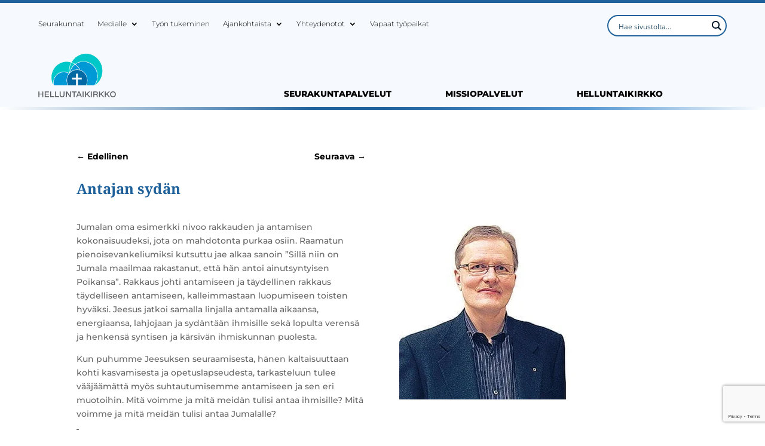

--- FILE ---
content_type: text/html; charset=utf-8
request_url: https://www.google.com/recaptcha/api2/anchor?ar=1&k=6LcchmopAAAAAJjoxrAFJOrgNHVuD-jKMf40FQWA&co=aHR0cHM6Ly9oZWxsdW50YWlraXJra28uZmk6NDQz&hl=en&v=PoyoqOPhxBO7pBk68S4YbpHZ&size=invisible&anchor-ms=20000&execute-ms=30000&cb=xbnt2bg1ijii
body_size: 48660
content:
<!DOCTYPE HTML><html dir="ltr" lang="en"><head><meta http-equiv="Content-Type" content="text/html; charset=UTF-8">
<meta http-equiv="X-UA-Compatible" content="IE=edge">
<title>reCAPTCHA</title>
<style type="text/css">
/* cyrillic-ext */
@font-face {
  font-family: 'Roboto';
  font-style: normal;
  font-weight: 400;
  font-stretch: 100%;
  src: url(//fonts.gstatic.com/s/roboto/v48/KFO7CnqEu92Fr1ME7kSn66aGLdTylUAMa3GUBHMdazTgWw.woff2) format('woff2');
  unicode-range: U+0460-052F, U+1C80-1C8A, U+20B4, U+2DE0-2DFF, U+A640-A69F, U+FE2E-FE2F;
}
/* cyrillic */
@font-face {
  font-family: 'Roboto';
  font-style: normal;
  font-weight: 400;
  font-stretch: 100%;
  src: url(//fonts.gstatic.com/s/roboto/v48/KFO7CnqEu92Fr1ME7kSn66aGLdTylUAMa3iUBHMdazTgWw.woff2) format('woff2');
  unicode-range: U+0301, U+0400-045F, U+0490-0491, U+04B0-04B1, U+2116;
}
/* greek-ext */
@font-face {
  font-family: 'Roboto';
  font-style: normal;
  font-weight: 400;
  font-stretch: 100%;
  src: url(//fonts.gstatic.com/s/roboto/v48/KFO7CnqEu92Fr1ME7kSn66aGLdTylUAMa3CUBHMdazTgWw.woff2) format('woff2');
  unicode-range: U+1F00-1FFF;
}
/* greek */
@font-face {
  font-family: 'Roboto';
  font-style: normal;
  font-weight: 400;
  font-stretch: 100%;
  src: url(//fonts.gstatic.com/s/roboto/v48/KFO7CnqEu92Fr1ME7kSn66aGLdTylUAMa3-UBHMdazTgWw.woff2) format('woff2');
  unicode-range: U+0370-0377, U+037A-037F, U+0384-038A, U+038C, U+038E-03A1, U+03A3-03FF;
}
/* math */
@font-face {
  font-family: 'Roboto';
  font-style: normal;
  font-weight: 400;
  font-stretch: 100%;
  src: url(//fonts.gstatic.com/s/roboto/v48/KFO7CnqEu92Fr1ME7kSn66aGLdTylUAMawCUBHMdazTgWw.woff2) format('woff2');
  unicode-range: U+0302-0303, U+0305, U+0307-0308, U+0310, U+0312, U+0315, U+031A, U+0326-0327, U+032C, U+032F-0330, U+0332-0333, U+0338, U+033A, U+0346, U+034D, U+0391-03A1, U+03A3-03A9, U+03B1-03C9, U+03D1, U+03D5-03D6, U+03F0-03F1, U+03F4-03F5, U+2016-2017, U+2034-2038, U+203C, U+2040, U+2043, U+2047, U+2050, U+2057, U+205F, U+2070-2071, U+2074-208E, U+2090-209C, U+20D0-20DC, U+20E1, U+20E5-20EF, U+2100-2112, U+2114-2115, U+2117-2121, U+2123-214F, U+2190, U+2192, U+2194-21AE, U+21B0-21E5, U+21F1-21F2, U+21F4-2211, U+2213-2214, U+2216-22FF, U+2308-230B, U+2310, U+2319, U+231C-2321, U+2336-237A, U+237C, U+2395, U+239B-23B7, U+23D0, U+23DC-23E1, U+2474-2475, U+25AF, U+25B3, U+25B7, U+25BD, U+25C1, U+25CA, U+25CC, U+25FB, U+266D-266F, U+27C0-27FF, U+2900-2AFF, U+2B0E-2B11, U+2B30-2B4C, U+2BFE, U+3030, U+FF5B, U+FF5D, U+1D400-1D7FF, U+1EE00-1EEFF;
}
/* symbols */
@font-face {
  font-family: 'Roboto';
  font-style: normal;
  font-weight: 400;
  font-stretch: 100%;
  src: url(//fonts.gstatic.com/s/roboto/v48/KFO7CnqEu92Fr1ME7kSn66aGLdTylUAMaxKUBHMdazTgWw.woff2) format('woff2');
  unicode-range: U+0001-000C, U+000E-001F, U+007F-009F, U+20DD-20E0, U+20E2-20E4, U+2150-218F, U+2190, U+2192, U+2194-2199, U+21AF, U+21E6-21F0, U+21F3, U+2218-2219, U+2299, U+22C4-22C6, U+2300-243F, U+2440-244A, U+2460-24FF, U+25A0-27BF, U+2800-28FF, U+2921-2922, U+2981, U+29BF, U+29EB, U+2B00-2BFF, U+4DC0-4DFF, U+FFF9-FFFB, U+10140-1018E, U+10190-1019C, U+101A0, U+101D0-101FD, U+102E0-102FB, U+10E60-10E7E, U+1D2C0-1D2D3, U+1D2E0-1D37F, U+1F000-1F0FF, U+1F100-1F1AD, U+1F1E6-1F1FF, U+1F30D-1F30F, U+1F315, U+1F31C, U+1F31E, U+1F320-1F32C, U+1F336, U+1F378, U+1F37D, U+1F382, U+1F393-1F39F, U+1F3A7-1F3A8, U+1F3AC-1F3AF, U+1F3C2, U+1F3C4-1F3C6, U+1F3CA-1F3CE, U+1F3D4-1F3E0, U+1F3ED, U+1F3F1-1F3F3, U+1F3F5-1F3F7, U+1F408, U+1F415, U+1F41F, U+1F426, U+1F43F, U+1F441-1F442, U+1F444, U+1F446-1F449, U+1F44C-1F44E, U+1F453, U+1F46A, U+1F47D, U+1F4A3, U+1F4B0, U+1F4B3, U+1F4B9, U+1F4BB, U+1F4BF, U+1F4C8-1F4CB, U+1F4D6, U+1F4DA, U+1F4DF, U+1F4E3-1F4E6, U+1F4EA-1F4ED, U+1F4F7, U+1F4F9-1F4FB, U+1F4FD-1F4FE, U+1F503, U+1F507-1F50B, U+1F50D, U+1F512-1F513, U+1F53E-1F54A, U+1F54F-1F5FA, U+1F610, U+1F650-1F67F, U+1F687, U+1F68D, U+1F691, U+1F694, U+1F698, U+1F6AD, U+1F6B2, U+1F6B9-1F6BA, U+1F6BC, U+1F6C6-1F6CF, U+1F6D3-1F6D7, U+1F6E0-1F6EA, U+1F6F0-1F6F3, U+1F6F7-1F6FC, U+1F700-1F7FF, U+1F800-1F80B, U+1F810-1F847, U+1F850-1F859, U+1F860-1F887, U+1F890-1F8AD, U+1F8B0-1F8BB, U+1F8C0-1F8C1, U+1F900-1F90B, U+1F93B, U+1F946, U+1F984, U+1F996, U+1F9E9, U+1FA00-1FA6F, U+1FA70-1FA7C, U+1FA80-1FA89, U+1FA8F-1FAC6, U+1FACE-1FADC, U+1FADF-1FAE9, U+1FAF0-1FAF8, U+1FB00-1FBFF;
}
/* vietnamese */
@font-face {
  font-family: 'Roboto';
  font-style: normal;
  font-weight: 400;
  font-stretch: 100%;
  src: url(//fonts.gstatic.com/s/roboto/v48/KFO7CnqEu92Fr1ME7kSn66aGLdTylUAMa3OUBHMdazTgWw.woff2) format('woff2');
  unicode-range: U+0102-0103, U+0110-0111, U+0128-0129, U+0168-0169, U+01A0-01A1, U+01AF-01B0, U+0300-0301, U+0303-0304, U+0308-0309, U+0323, U+0329, U+1EA0-1EF9, U+20AB;
}
/* latin-ext */
@font-face {
  font-family: 'Roboto';
  font-style: normal;
  font-weight: 400;
  font-stretch: 100%;
  src: url(//fonts.gstatic.com/s/roboto/v48/KFO7CnqEu92Fr1ME7kSn66aGLdTylUAMa3KUBHMdazTgWw.woff2) format('woff2');
  unicode-range: U+0100-02BA, U+02BD-02C5, U+02C7-02CC, U+02CE-02D7, U+02DD-02FF, U+0304, U+0308, U+0329, U+1D00-1DBF, U+1E00-1E9F, U+1EF2-1EFF, U+2020, U+20A0-20AB, U+20AD-20C0, U+2113, U+2C60-2C7F, U+A720-A7FF;
}
/* latin */
@font-face {
  font-family: 'Roboto';
  font-style: normal;
  font-weight: 400;
  font-stretch: 100%;
  src: url(//fonts.gstatic.com/s/roboto/v48/KFO7CnqEu92Fr1ME7kSn66aGLdTylUAMa3yUBHMdazQ.woff2) format('woff2');
  unicode-range: U+0000-00FF, U+0131, U+0152-0153, U+02BB-02BC, U+02C6, U+02DA, U+02DC, U+0304, U+0308, U+0329, U+2000-206F, U+20AC, U+2122, U+2191, U+2193, U+2212, U+2215, U+FEFF, U+FFFD;
}
/* cyrillic-ext */
@font-face {
  font-family: 'Roboto';
  font-style: normal;
  font-weight: 500;
  font-stretch: 100%;
  src: url(//fonts.gstatic.com/s/roboto/v48/KFO7CnqEu92Fr1ME7kSn66aGLdTylUAMa3GUBHMdazTgWw.woff2) format('woff2');
  unicode-range: U+0460-052F, U+1C80-1C8A, U+20B4, U+2DE0-2DFF, U+A640-A69F, U+FE2E-FE2F;
}
/* cyrillic */
@font-face {
  font-family: 'Roboto';
  font-style: normal;
  font-weight: 500;
  font-stretch: 100%;
  src: url(//fonts.gstatic.com/s/roboto/v48/KFO7CnqEu92Fr1ME7kSn66aGLdTylUAMa3iUBHMdazTgWw.woff2) format('woff2');
  unicode-range: U+0301, U+0400-045F, U+0490-0491, U+04B0-04B1, U+2116;
}
/* greek-ext */
@font-face {
  font-family: 'Roboto';
  font-style: normal;
  font-weight: 500;
  font-stretch: 100%;
  src: url(//fonts.gstatic.com/s/roboto/v48/KFO7CnqEu92Fr1ME7kSn66aGLdTylUAMa3CUBHMdazTgWw.woff2) format('woff2');
  unicode-range: U+1F00-1FFF;
}
/* greek */
@font-face {
  font-family: 'Roboto';
  font-style: normal;
  font-weight: 500;
  font-stretch: 100%;
  src: url(//fonts.gstatic.com/s/roboto/v48/KFO7CnqEu92Fr1ME7kSn66aGLdTylUAMa3-UBHMdazTgWw.woff2) format('woff2');
  unicode-range: U+0370-0377, U+037A-037F, U+0384-038A, U+038C, U+038E-03A1, U+03A3-03FF;
}
/* math */
@font-face {
  font-family: 'Roboto';
  font-style: normal;
  font-weight: 500;
  font-stretch: 100%;
  src: url(//fonts.gstatic.com/s/roboto/v48/KFO7CnqEu92Fr1ME7kSn66aGLdTylUAMawCUBHMdazTgWw.woff2) format('woff2');
  unicode-range: U+0302-0303, U+0305, U+0307-0308, U+0310, U+0312, U+0315, U+031A, U+0326-0327, U+032C, U+032F-0330, U+0332-0333, U+0338, U+033A, U+0346, U+034D, U+0391-03A1, U+03A3-03A9, U+03B1-03C9, U+03D1, U+03D5-03D6, U+03F0-03F1, U+03F4-03F5, U+2016-2017, U+2034-2038, U+203C, U+2040, U+2043, U+2047, U+2050, U+2057, U+205F, U+2070-2071, U+2074-208E, U+2090-209C, U+20D0-20DC, U+20E1, U+20E5-20EF, U+2100-2112, U+2114-2115, U+2117-2121, U+2123-214F, U+2190, U+2192, U+2194-21AE, U+21B0-21E5, U+21F1-21F2, U+21F4-2211, U+2213-2214, U+2216-22FF, U+2308-230B, U+2310, U+2319, U+231C-2321, U+2336-237A, U+237C, U+2395, U+239B-23B7, U+23D0, U+23DC-23E1, U+2474-2475, U+25AF, U+25B3, U+25B7, U+25BD, U+25C1, U+25CA, U+25CC, U+25FB, U+266D-266F, U+27C0-27FF, U+2900-2AFF, U+2B0E-2B11, U+2B30-2B4C, U+2BFE, U+3030, U+FF5B, U+FF5D, U+1D400-1D7FF, U+1EE00-1EEFF;
}
/* symbols */
@font-face {
  font-family: 'Roboto';
  font-style: normal;
  font-weight: 500;
  font-stretch: 100%;
  src: url(//fonts.gstatic.com/s/roboto/v48/KFO7CnqEu92Fr1ME7kSn66aGLdTylUAMaxKUBHMdazTgWw.woff2) format('woff2');
  unicode-range: U+0001-000C, U+000E-001F, U+007F-009F, U+20DD-20E0, U+20E2-20E4, U+2150-218F, U+2190, U+2192, U+2194-2199, U+21AF, U+21E6-21F0, U+21F3, U+2218-2219, U+2299, U+22C4-22C6, U+2300-243F, U+2440-244A, U+2460-24FF, U+25A0-27BF, U+2800-28FF, U+2921-2922, U+2981, U+29BF, U+29EB, U+2B00-2BFF, U+4DC0-4DFF, U+FFF9-FFFB, U+10140-1018E, U+10190-1019C, U+101A0, U+101D0-101FD, U+102E0-102FB, U+10E60-10E7E, U+1D2C0-1D2D3, U+1D2E0-1D37F, U+1F000-1F0FF, U+1F100-1F1AD, U+1F1E6-1F1FF, U+1F30D-1F30F, U+1F315, U+1F31C, U+1F31E, U+1F320-1F32C, U+1F336, U+1F378, U+1F37D, U+1F382, U+1F393-1F39F, U+1F3A7-1F3A8, U+1F3AC-1F3AF, U+1F3C2, U+1F3C4-1F3C6, U+1F3CA-1F3CE, U+1F3D4-1F3E0, U+1F3ED, U+1F3F1-1F3F3, U+1F3F5-1F3F7, U+1F408, U+1F415, U+1F41F, U+1F426, U+1F43F, U+1F441-1F442, U+1F444, U+1F446-1F449, U+1F44C-1F44E, U+1F453, U+1F46A, U+1F47D, U+1F4A3, U+1F4B0, U+1F4B3, U+1F4B9, U+1F4BB, U+1F4BF, U+1F4C8-1F4CB, U+1F4D6, U+1F4DA, U+1F4DF, U+1F4E3-1F4E6, U+1F4EA-1F4ED, U+1F4F7, U+1F4F9-1F4FB, U+1F4FD-1F4FE, U+1F503, U+1F507-1F50B, U+1F50D, U+1F512-1F513, U+1F53E-1F54A, U+1F54F-1F5FA, U+1F610, U+1F650-1F67F, U+1F687, U+1F68D, U+1F691, U+1F694, U+1F698, U+1F6AD, U+1F6B2, U+1F6B9-1F6BA, U+1F6BC, U+1F6C6-1F6CF, U+1F6D3-1F6D7, U+1F6E0-1F6EA, U+1F6F0-1F6F3, U+1F6F7-1F6FC, U+1F700-1F7FF, U+1F800-1F80B, U+1F810-1F847, U+1F850-1F859, U+1F860-1F887, U+1F890-1F8AD, U+1F8B0-1F8BB, U+1F8C0-1F8C1, U+1F900-1F90B, U+1F93B, U+1F946, U+1F984, U+1F996, U+1F9E9, U+1FA00-1FA6F, U+1FA70-1FA7C, U+1FA80-1FA89, U+1FA8F-1FAC6, U+1FACE-1FADC, U+1FADF-1FAE9, U+1FAF0-1FAF8, U+1FB00-1FBFF;
}
/* vietnamese */
@font-face {
  font-family: 'Roboto';
  font-style: normal;
  font-weight: 500;
  font-stretch: 100%;
  src: url(//fonts.gstatic.com/s/roboto/v48/KFO7CnqEu92Fr1ME7kSn66aGLdTylUAMa3OUBHMdazTgWw.woff2) format('woff2');
  unicode-range: U+0102-0103, U+0110-0111, U+0128-0129, U+0168-0169, U+01A0-01A1, U+01AF-01B0, U+0300-0301, U+0303-0304, U+0308-0309, U+0323, U+0329, U+1EA0-1EF9, U+20AB;
}
/* latin-ext */
@font-face {
  font-family: 'Roboto';
  font-style: normal;
  font-weight: 500;
  font-stretch: 100%;
  src: url(//fonts.gstatic.com/s/roboto/v48/KFO7CnqEu92Fr1ME7kSn66aGLdTylUAMa3KUBHMdazTgWw.woff2) format('woff2');
  unicode-range: U+0100-02BA, U+02BD-02C5, U+02C7-02CC, U+02CE-02D7, U+02DD-02FF, U+0304, U+0308, U+0329, U+1D00-1DBF, U+1E00-1E9F, U+1EF2-1EFF, U+2020, U+20A0-20AB, U+20AD-20C0, U+2113, U+2C60-2C7F, U+A720-A7FF;
}
/* latin */
@font-face {
  font-family: 'Roboto';
  font-style: normal;
  font-weight: 500;
  font-stretch: 100%;
  src: url(//fonts.gstatic.com/s/roboto/v48/KFO7CnqEu92Fr1ME7kSn66aGLdTylUAMa3yUBHMdazQ.woff2) format('woff2');
  unicode-range: U+0000-00FF, U+0131, U+0152-0153, U+02BB-02BC, U+02C6, U+02DA, U+02DC, U+0304, U+0308, U+0329, U+2000-206F, U+20AC, U+2122, U+2191, U+2193, U+2212, U+2215, U+FEFF, U+FFFD;
}
/* cyrillic-ext */
@font-face {
  font-family: 'Roboto';
  font-style: normal;
  font-weight: 900;
  font-stretch: 100%;
  src: url(//fonts.gstatic.com/s/roboto/v48/KFO7CnqEu92Fr1ME7kSn66aGLdTylUAMa3GUBHMdazTgWw.woff2) format('woff2');
  unicode-range: U+0460-052F, U+1C80-1C8A, U+20B4, U+2DE0-2DFF, U+A640-A69F, U+FE2E-FE2F;
}
/* cyrillic */
@font-face {
  font-family: 'Roboto';
  font-style: normal;
  font-weight: 900;
  font-stretch: 100%;
  src: url(//fonts.gstatic.com/s/roboto/v48/KFO7CnqEu92Fr1ME7kSn66aGLdTylUAMa3iUBHMdazTgWw.woff2) format('woff2');
  unicode-range: U+0301, U+0400-045F, U+0490-0491, U+04B0-04B1, U+2116;
}
/* greek-ext */
@font-face {
  font-family: 'Roboto';
  font-style: normal;
  font-weight: 900;
  font-stretch: 100%;
  src: url(//fonts.gstatic.com/s/roboto/v48/KFO7CnqEu92Fr1ME7kSn66aGLdTylUAMa3CUBHMdazTgWw.woff2) format('woff2');
  unicode-range: U+1F00-1FFF;
}
/* greek */
@font-face {
  font-family: 'Roboto';
  font-style: normal;
  font-weight: 900;
  font-stretch: 100%;
  src: url(//fonts.gstatic.com/s/roboto/v48/KFO7CnqEu92Fr1ME7kSn66aGLdTylUAMa3-UBHMdazTgWw.woff2) format('woff2');
  unicode-range: U+0370-0377, U+037A-037F, U+0384-038A, U+038C, U+038E-03A1, U+03A3-03FF;
}
/* math */
@font-face {
  font-family: 'Roboto';
  font-style: normal;
  font-weight: 900;
  font-stretch: 100%;
  src: url(//fonts.gstatic.com/s/roboto/v48/KFO7CnqEu92Fr1ME7kSn66aGLdTylUAMawCUBHMdazTgWw.woff2) format('woff2');
  unicode-range: U+0302-0303, U+0305, U+0307-0308, U+0310, U+0312, U+0315, U+031A, U+0326-0327, U+032C, U+032F-0330, U+0332-0333, U+0338, U+033A, U+0346, U+034D, U+0391-03A1, U+03A3-03A9, U+03B1-03C9, U+03D1, U+03D5-03D6, U+03F0-03F1, U+03F4-03F5, U+2016-2017, U+2034-2038, U+203C, U+2040, U+2043, U+2047, U+2050, U+2057, U+205F, U+2070-2071, U+2074-208E, U+2090-209C, U+20D0-20DC, U+20E1, U+20E5-20EF, U+2100-2112, U+2114-2115, U+2117-2121, U+2123-214F, U+2190, U+2192, U+2194-21AE, U+21B0-21E5, U+21F1-21F2, U+21F4-2211, U+2213-2214, U+2216-22FF, U+2308-230B, U+2310, U+2319, U+231C-2321, U+2336-237A, U+237C, U+2395, U+239B-23B7, U+23D0, U+23DC-23E1, U+2474-2475, U+25AF, U+25B3, U+25B7, U+25BD, U+25C1, U+25CA, U+25CC, U+25FB, U+266D-266F, U+27C0-27FF, U+2900-2AFF, U+2B0E-2B11, U+2B30-2B4C, U+2BFE, U+3030, U+FF5B, U+FF5D, U+1D400-1D7FF, U+1EE00-1EEFF;
}
/* symbols */
@font-face {
  font-family: 'Roboto';
  font-style: normal;
  font-weight: 900;
  font-stretch: 100%;
  src: url(//fonts.gstatic.com/s/roboto/v48/KFO7CnqEu92Fr1ME7kSn66aGLdTylUAMaxKUBHMdazTgWw.woff2) format('woff2');
  unicode-range: U+0001-000C, U+000E-001F, U+007F-009F, U+20DD-20E0, U+20E2-20E4, U+2150-218F, U+2190, U+2192, U+2194-2199, U+21AF, U+21E6-21F0, U+21F3, U+2218-2219, U+2299, U+22C4-22C6, U+2300-243F, U+2440-244A, U+2460-24FF, U+25A0-27BF, U+2800-28FF, U+2921-2922, U+2981, U+29BF, U+29EB, U+2B00-2BFF, U+4DC0-4DFF, U+FFF9-FFFB, U+10140-1018E, U+10190-1019C, U+101A0, U+101D0-101FD, U+102E0-102FB, U+10E60-10E7E, U+1D2C0-1D2D3, U+1D2E0-1D37F, U+1F000-1F0FF, U+1F100-1F1AD, U+1F1E6-1F1FF, U+1F30D-1F30F, U+1F315, U+1F31C, U+1F31E, U+1F320-1F32C, U+1F336, U+1F378, U+1F37D, U+1F382, U+1F393-1F39F, U+1F3A7-1F3A8, U+1F3AC-1F3AF, U+1F3C2, U+1F3C4-1F3C6, U+1F3CA-1F3CE, U+1F3D4-1F3E0, U+1F3ED, U+1F3F1-1F3F3, U+1F3F5-1F3F7, U+1F408, U+1F415, U+1F41F, U+1F426, U+1F43F, U+1F441-1F442, U+1F444, U+1F446-1F449, U+1F44C-1F44E, U+1F453, U+1F46A, U+1F47D, U+1F4A3, U+1F4B0, U+1F4B3, U+1F4B9, U+1F4BB, U+1F4BF, U+1F4C8-1F4CB, U+1F4D6, U+1F4DA, U+1F4DF, U+1F4E3-1F4E6, U+1F4EA-1F4ED, U+1F4F7, U+1F4F9-1F4FB, U+1F4FD-1F4FE, U+1F503, U+1F507-1F50B, U+1F50D, U+1F512-1F513, U+1F53E-1F54A, U+1F54F-1F5FA, U+1F610, U+1F650-1F67F, U+1F687, U+1F68D, U+1F691, U+1F694, U+1F698, U+1F6AD, U+1F6B2, U+1F6B9-1F6BA, U+1F6BC, U+1F6C6-1F6CF, U+1F6D3-1F6D7, U+1F6E0-1F6EA, U+1F6F0-1F6F3, U+1F6F7-1F6FC, U+1F700-1F7FF, U+1F800-1F80B, U+1F810-1F847, U+1F850-1F859, U+1F860-1F887, U+1F890-1F8AD, U+1F8B0-1F8BB, U+1F8C0-1F8C1, U+1F900-1F90B, U+1F93B, U+1F946, U+1F984, U+1F996, U+1F9E9, U+1FA00-1FA6F, U+1FA70-1FA7C, U+1FA80-1FA89, U+1FA8F-1FAC6, U+1FACE-1FADC, U+1FADF-1FAE9, U+1FAF0-1FAF8, U+1FB00-1FBFF;
}
/* vietnamese */
@font-face {
  font-family: 'Roboto';
  font-style: normal;
  font-weight: 900;
  font-stretch: 100%;
  src: url(//fonts.gstatic.com/s/roboto/v48/KFO7CnqEu92Fr1ME7kSn66aGLdTylUAMa3OUBHMdazTgWw.woff2) format('woff2');
  unicode-range: U+0102-0103, U+0110-0111, U+0128-0129, U+0168-0169, U+01A0-01A1, U+01AF-01B0, U+0300-0301, U+0303-0304, U+0308-0309, U+0323, U+0329, U+1EA0-1EF9, U+20AB;
}
/* latin-ext */
@font-face {
  font-family: 'Roboto';
  font-style: normal;
  font-weight: 900;
  font-stretch: 100%;
  src: url(//fonts.gstatic.com/s/roboto/v48/KFO7CnqEu92Fr1ME7kSn66aGLdTylUAMa3KUBHMdazTgWw.woff2) format('woff2');
  unicode-range: U+0100-02BA, U+02BD-02C5, U+02C7-02CC, U+02CE-02D7, U+02DD-02FF, U+0304, U+0308, U+0329, U+1D00-1DBF, U+1E00-1E9F, U+1EF2-1EFF, U+2020, U+20A0-20AB, U+20AD-20C0, U+2113, U+2C60-2C7F, U+A720-A7FF;
}
/* latin */
@font-face {
  font-family: 'Roboto';
  font-style: normal;
  font-weight: 900;
  font-stretch: 100%;
  src: url(//fonts.gstatic.com/s/roboto/v48/KFO7CnqEu92Fr1ME7kSn66aGLdTylUAMa3yUBHMdazQ.woff2) format('woff2');
  unicode-range: U+0000-00FF, U+0131, U+0152-0153, U+02BB-02BC, U+02C6, U+02DA, U+02DC, U+0304, U+0308, U+0329, U+2000-206F, U+20AC, U+2122, U+2191, U+2193, U+2212, U+2215, U+FEFF, U+FFFD;
}

</style>
<link rel="stylesheet" type="text/css" href="https://www.gstatic.com/recaptcha/releases/PoyoqOPhxBO7pBk68S4YbpHZ/styles__ltr.css">
<script nonce="Hzv0Wc0p5LsdEYnBYcwuZw" type="text/javascript">window['__recaptcha_api'] = 'https://www.google.com/recaptcha/api2/';</script>
<script type="text/javascript" src="https://www.gstatic.com/recaptcha/releases/PoyoqOPhxBO7pBk68S4YbpHZ/recaptcha__en.js" nonce="Hzv0Wc0p5LsdEYnBYcwuZw">
      
    </script></head>
<body><div id="rc-anchor-alert" class="rc-anchor-alert"></div>
<input type="hidden" id="recaptcha-token" value="[base64]">
<script type="text/javascript" nonce="Hzv0Wc0p5LsdEYnBYcwuZw">
      recaptcha.anchor.Main.init("[\x22ainput\x22,[\x22bgdata\x22,\x22\x22,\[base64]/[base64]/UltIKytdPWE6KGE8MjA0OD9SW0grK109YT4+NnwxOTI6KChhJjY0NTEyKT09NTUyOTYmJnErMTxoLmxlbmd0aCYmKGguY2hhckNvZGVBdChxKzEpJjY0NTEyKT09NTYzMjA/[base64]/MjU1OlI/[base64]/[base64]/[base64]/[base64]/[base64]/[base64]/[base64]/[base64]/[base64]/[base64]\x22,\[base64]\\u003d\x22,\x22w4PDiD93w6DCtiLCmS1rfTXCmsOyVEvCqcO5WMOzwqUNwpnCkVhzwoASw7xyw6HCpsOVdX/Ch8KGw6HDhDvDlsOtw4vDgMKkZMKRw7fDkCopOsOsw5ZjFlsPwprDixjDqTcJNFDClBnCj2JAPsO0DQEywrYvw6tdwrzCqwfDmizChcOcaFB0d8O/[base64]/[base64]/QSjCq8K3w4AkaWRXE8Kyw4jCpykfIiZYGcK6w7rCucO2wqfDpcKEFsOyw6/DrcKLWF/ClsOBw6rCpsKowpBeWsOGwoTCjknDsSPClMOWw4HDgXvDi1gsCX8Ew7EUIsOWOsKIw7Bpw7g7wrzDrsOEw6wSw6/DjEwhw6QLTMKOCyvDgh9aw7hSwo9lVxfDnBomwqArRMOQwoU4FMOBwq80w4VLYsK9ZW4UB8K1BMKoS0Yww6BBZ2XDk8ObG8Kvw6vCnSjDom3CgsOUw4rDiHludsOow4fCqsOTY8OHwq1jwo/DksOXWsKce8ORw7LDm8OJOFIRwqwcO8KtE8Oww6nDlMKEFCZ5acKKccO8w6giwqrDrMObNMK8esKkBnXDnsKVwohKYsKKPSRtI8OWw7lYwqEIacOtAcOuwphTwpUiw4TDnMOXYTbDgsOQwo0PJzHDjsOiAsOAQU/Cp3HClsOnYUM9HMKoPsKmHDoTVsOLAcOBVcKoJ8OQIRYXNkUxSsOYKxgfbxLDo0ZMw61EWQ9BXcO9eWPCo1ttw65rw7RSXGpnw7HCjsKwbmJ2wolcw6pFw5LDqTLDo0vDuMKlUhrCl23Ct8OiL8KCw7YWcMKXEwPDlMK6w5/DgkvDvmvDt2ocwrTCi0vDisOZf8ObYwN/EX3CtMKTwqpBw4s7w7pgw6nDlcKWWsKtdsKqwodRUSV2bsOSFFonwqsoMG1Wwqs/wpZkcxcQMwx7wqrDuzfCmnzDlMKZw7Yxw7HCryjDssKyYFPDg2xpwqfCriFtSgjDhkhaw77DkEAUwrHCl8OJw5bDs1zCqRnCvnpieAEsw7nCgwAxwrjCgMOZwobDvncxwqIaJjPCoRZuwprDj8OLACHCocOeO0nDhQPDq8O4w57ClcKGwpfDlcOYfX/CgMKAEggUPsKAw7fDuRU6e1g1NMKVH8KyRm7Ci3nDosOzOTzDnsKUBcOOTcK+w61JLsODSsO7RCF+HcKGwr9KahrDmMKjb8OyLMONZV/Dr8KHw7HCh8OmHkHDtyMQw4ACw6zDnMOawrlnw6JDw6HCg8OGwpQHw4p4w4Ivw73ChcKpwpPDi0jCgcOPFwvDllbCiEvDjw3CqMOsLsO6AcOOw4LCnsKPYgrCqMOfw7UGKm7CvcOPUsK/eMO2TcOKQnbClQbDmQ/DmC4SJjQ4fE4Lw74ow7bCqy/DgcKNfGMYCxfDvcKvwqdww7F0ZCzCncOewoPDtsOZw6vDgQLDmMOxwrMPwrfCucKwwr1xAzfCn8OWZ8KZPMO+UMK6CcK8esKCfAMBYhTCrXrCnMOwbkHCpsK7w4bCq8Oqw6DCoQbCsCoBw5HCnV52QS/Dp18pw67CpD7DihAYTQvDiAlzMsK5w6sgPVrCusONCcO8wprDkcKQwrHCtMOgw7oewoQHwrLCtyUbNEYtEcOPwpZMw54fwqkww7DClMObGMKkFMOPVn53cG44wphBMcKhLsOFS8OFw7k6w4Uyw53CsBRZcsOuw7TDoMOJwoYGwrnCmn/DjsKZaMKcAhgYTnzCusOOw5XDtcKIwqfDsyTDlUw9wogUc8K4wrPDuBbCucKQTsKlBDzCicOyXUU8wpTDtsKhTF3ChEwlwqXDkQoHPVMlRBtQw6dlRXQbw6/CvCATRjzDuAnCtMOcwo4xw5HDgsO6RMOAw4Qxw77CtE5Qw5DDpX/Cs1Jgw5duwoRJZcKhNcOkecOPw4h9wonClgVJwqjDt0dow4wow5JLOsO7w6o6E8KPB8OuwpluCMKWDXvCgzzCoMK8w5QDJsO1wqrDlV7Dk8K7S8OSE8KtwoYJIRNdwp1swpjCkMOKwqR0w5FeN0MDIz/CjMKhQMKSw43Cj8KZw4dRwrspAsK9CVnCl8Kfw7nChcOrwoI/DMK8dznCtMKpwrHDmlpVF8KlBi/Dh1PCvcOfBmsSw4loK8OZwq/DmnNNB1h7wrPCuy/DqcKlw77ClRPCncOPAiXDilESw412w5nCuWrDrsOkwqzCiMK2aGoaIcONeEgaw6nDnsOiYw4Jw6w7wqPCi8K5SWAXFMOOwpYhKsKtLw8Xw67Ds8KUwqY8R8OLc8K/wokTw4svS8OQw6YVw6jCtsOyPkjCmMKew6hPwqZaw6TCkcKVEVdoPcOdL8K4O03DiT/[base64]/Ci1t5A8KHMWkSBcKCUsK0UQ3CkifDt8KAXE5Awq5qwqAYBsKZw5DCpMKfQ1rCj8OSw6wZw782woh3WhHCoMOiwqAawr/DhCXCuybCh8OaFcKdZQRJdDR8w4rDsysww5/DucKiwq/DgQFhD2TClsO/BsKowrhhWmIiaMK6M8KQJSZ6YkfDvMOkcE1/wpVNwrolHcKUw7/DtcOnSMOAw4QLUcOywqLCu0bDiRB4ZQhWM8OBw68+w7RMT24+w73DjUnCscOkAsO8WxvCssKww5cMw6cvY8OSDUrDiVDClMOowopebsO+ZF8ow4LCrsKww71lw7DDj8KEXMOpDj9Owo5jDVhxwrNLwprCvgvCjC3CsMK7wq/Dj8OHbSrCm8K6Xk9Cw7vDoBYRwr0HbAZsw6vDpsOtw4TDkMKzfMK5wrzCqcKkQ8K9XMOtHcOiwqciUsOALcKRFsKuR2DCqinCkFnCo8OKE0jCvMOvZw3CqMOiMsK2FMKqPMO+w4HDpw/[base64]/CksO3wq/CqGtsw7sewpAIwq3CpMO3WMK8EFbChcO8w5LDkcORK8OdYSHDq3NmW8KqLHJ7w43DjUrCv8OXwo1CCxwew4wqw63CjMKAwp/DicKrwqkMIMOZw79ywojDscOAK8KmwrIien/CqSnCmMOrwojDijYhwpJrcsOgwrvDrMKLasOEw4Zrw57CvkQfGzYsE3U7JWjCucOJw61cVG3Dt8KVMw7Cg19IwqvDpsKfwoDDjMKSYx1nBDJ1MmEVakrCv8O9IBEBwozDnhHDv8K+F35fw7EJwpYDwpDCgMKRw5V/XF8ULcKGYyFyw4teXcKAIB3CvsOVw7BiwoPDl8OgQMKRwrHDuGzCr3pKwo3DscKNw4XDtVTDl8O8wpjCgMOsCMKgGMKMb8KbwrTDhcOXGsKpw7TCvcOIwrM0X0XDs1LDhRxcw6RnP8OXwoJyM8OOw48NacKVOsOowr9Xwr9qBwLDi8K5GTLDuiPDogbCtcKsccO/wrBKw7zDjCwQYQkrw6ltwpMMUsKscHHDpTtYW2bCr8KEwoBgA8KFcMKFw4MkYMKrwq5KTnFAwpTDrcKtZ0XDssKRw5jDosOyWXZOw4ZqThZ2Dy/DhANVQXViwqTDoWIdenF3UsO4wqbDrcKlwo7DpGZTTj3DnsONFMOFA8O5wonDvwkOw5tCRwLDhQNiwqPCuX09w6DCjX3CgMOBT8K0w6A/w6RywqIawp1fwp1xw73CqWwAD8OPVMOfCBTCq13CjzsrWxsRw4Edw5YWw4JUw4RtwozCi8K/S8Kfwo7CqAhew4g5wojDmgEcwowAw5jCgMO3WTzCmxkLH8O9wpJBw7kTw7jConvDssKqw6UTM2xTwpYlw6lSwq4KU2Iaw4rCtcKZM8Ogwr/Cs2UcwqwIADV3wpTDg8K3w4B3w5bDgzIiw4vDtCJwEcOLSsOMw4bCkm5gwr/[base64]/w4QCUjg2LV4uScKRSmYmw7Yfw5XCnBQQRSHCnx7DlcKXV1RVw45cwoxaEsOwCWBBw4fDmcK0w708wpHDulfDpcOFDz8XcBg3w7ozBcK5w47CkC8gw7vCqRQgdjHDvMO+w7XCqMO5woU4wpfDrBF1wpfCpMOANsKhwqUSwp/DiBvDp8OXGwhhAsKQwpgWSXUQw7cEf2YYE8OGJcOUw53CmcOJThwaJQ9qeMK6w6wdwoxeMWjDjSQFw6/[base64]/Dq8Kiw6/Dsy47fcKTGGfCgUFYCTsYwoZ8H0Yje8KpHkZsZF5rXm1fSAIUBMO2Hw1YwqzDuwjDsMKSw5k1w5fDmTPDpkxxW8K2w7HCgV09JcOlMU/CtcOywoABw7TCgW0GwqfDj8Oww7DDl8OBJsKGwqTDgktIM8OzwpsuwrgUwqVvKWc/EWI4McK4wr3DmsK8OMOGwobClUFfw6vCvVY1wo4Nw540w7l9WsOFJMKxwrk2aMKZwrY0dylPwpQoDk53w503GsONwpDDpDvDlcKtwpXCtTXCsizCr8OveMOPOMKFwoolwqo3OsKgwqkiY8KYwrAEw4PDhXvDk2ZsYjnCuyclJMKOwr7DmMONWl/DqHpAwpQVw7wcwrLCtUgkfG/DkcOmwqwew6PDlMOyw59HbQ1RwqjDm8KwwrfDi8KFw7sZVsK5worDusKtTcKmGcOIN0ZJO8KZwpPChQMzw6bDj3prwpBhw5TDhWR9ZcKZWcOJf8O2OcOOw5cmVMOUOn/CrMO2CsKbw7MbWh3DlsO4w4fCuibDiVQTbWlcOnRqwrfDmETDkyjDu8KkNmnDrh7DhTnChxPCrsKRwr8Vw4oqckUOwp/Cm1IQw4vDqsOEwpnDrVwywp/[base64]/wo0JWDkXQivDhcKYHkBZwqHDs1fDkcK1w7wVKWnDkMOlGHDDtQsfVMKGEnc3w4PDnmLDpMKrw4Rtw64JEMOoVGLCq8Kcwqp1QgbDvsKgUCXDssKuc8OvwpfCoBcWwozCo2Yfw6w3EcOqPUjCgH/[base64]/Ch8OWTMONBMOlfnN4w5MqaMKLAsOzacKtw6jDjCnDucKTw6YHOsKqFXvDsgZzwqMSRMOHYyNZQMObwq0ZeEfCoDjCjl3DtD/Ch2odwrEGw47CnUDDkXxWwqd2wp/[base64]/CmMORa8OLfn9YY8KVd1/CrMOcTMODw7RNO8OtdE7CmmwXfMODwoPDvG3ChsKkMiNZWBvCgW5zw5dEIMK/[base64]/GMOYw5DCqMK2w7rDoMOCNcOIHSDDtsKUMMOlbg/DjMKqwqBXwpbDmsOXw4bDpz7Dm3LDtcKVXn3Dkn7CkQwmwqHCsMK2w6kmwpjDjcKVB8KJw7nCtcK/wrFxbMKUw6LDhATDtG3DnQHDpDHDkMOhBsKZwqnDj8ONw7jDkcKBw67Dq3TDuMO7IsOPeD3CksOqKcKqw6MsOmpTJ8OwYcKkWkgtZ0XDjMK0wqbCj8OSwo0Kw68DFirDtT3DvnfDusO/wqjDgF1Tw580VB0bw6XDrxfDngViC1rDmjd4w5fDli/CvsKYwozDvAXCicOsw7o7w5cpwqlcworDuMOhw63CkyRCOQVrbBlMwrjDmsOdwoDCm8K5w7nDu3bCtwsdagJ/HsKMImXDpxodwqnCvcKWL8KFwrR7G8OLwofCgcKXwpYHw6nDp8OnwrDDqsOhE8KRQGvCicKyw67DpibDjz3CqcK+wqzDqWdKwqY6w55/wpLDs8K4YwpMbQHDicKGaDfCmMKTwoXDnSYXwqbDpnXDt8O5wpTCiGLCiA8aOlcDwo/Do2HCpH5MS8OIwpwmHBzDmBcLFcKaw4bDlFJSwq/CrsOySSDCjmDDi8KUTcO8Q0jDgMOLMxQOSEMoXk9vwoXCiAzComwGw7/CnSbCnVpSOMKZwrrDuFvDnHYvw47DgsOSFgrCo8OeX8OwOnccTSnDhixIwqcOwpbDhQTDrQJwwqDCtsKCMsKad8KDw6vDgcKxw4FVGMOrBsOzO2/CtSHCm3MWB3jCpsOHwrt7eUh8wrzDiSgdVR3CsQkxNMKNWHNHw7vCknLCvQQPwr9Fwr9TQG7CjcKrFwsuCTl5w6/DpwBoworDl8KjbxHCoMKMw5PDokDDiiXCv8KHwqXCh8K2w6IOYMOVwqrCiljCm3TCr1nCjT1hwotJw6/[base64]/CtMOeJCfDsw/[base64]/CriAsw6E2wqLCksOyw44YfsKGwq5ywq5vdBIWw5g0KSMUwqvDmwPDmMKZD8OJQMKiXUtsAgZ3wp7DjcKxwpBAAMKnwqw9woQkw6/CicOHDitEBmXCu8O5w7TCtETDl8OwT8KSCMOfRhfCoMKzPMOSMMKHYSbDthBhWVbCs8KAG8KBw6rDgsKUBcOkw6kyw4cywrzDpSlfZl/DqXXDqjNLDsOxLcKDTsOgHMKxL8KowoMkw57DnXbCnsOMSMO9wr/Csy7CrsOhw44sTUkUw6Q+wq7Cmw/ChArDmCQdRcONW8Oww7ZfRsKLwqN/G0DDjTBYwrfDq3TDlkdJFzPDgsOGTcO5F8O3woYHw7FaO8OpHUkHwpvDhMOKwrDCtMKsGDU/X8OPM8Kww4zDv8KTFcKxZMOTw59kB8KzdMOxZcKKYsOkGMK/wqPDrxo1w6NdL8OtLE0+YMKewrzDvlnCrws/[base64]/[base64]/BMKlDcK3D2Btw5tRwr7DiyENSToSwpTClcKqPC1ww67DvkgHw6oVw4fCtHDCpS/CrVvDpcKtQsO4w45uwpVPw5Q6ZcOlw7XCjFIDScOefnvDr1nDjcO+QhTDrD4eTE51cMK/[base64]/Dnx/Dm8OsK0R6SXUVwqzCiUrDtELCvCXDscO8PsKlCMKGwonCqcKsHDtLwr/[base64]/wolyw5PCmVIvWMK1Jg8hZ1fCoxnCv2B3wrUiw63DrsODCcK+dk9BasOKNMOPwoIjwpY7Fx7DiztdDsKeVEPDmTHDosK0w6seZMKIYsOvwq9zwpRkw4jDozRYw5ACwop3V8O/[base64]/Dr8KQw7Umw7PCjFbDug9qw6DDjkdnwrLCksOfS8OOwqLDkcKaLW49wpHDmmMzLcO2wr8nbsOgwoI9dXFzJMOoF8Kcb2/DpitQwpxNw6fDmcKOwoovVMO7w6HCp8KYwqXCnVLCr0NwwrfCrcKdw5nDqMOXTcKfwqkiHnltQ8OYw7/CljsBJjTDtsOlSVRUwqjDozxrwoZlecKUH8KIXsOcYworDcO9w6TCnEglw5owM8KkwpoxIk/[base64]/[base64]/[base64]/DoMKkcHrCq8K/c8Kywq93R8OvchBkPjDDrcKNecK2w6nCkMO4aFLCjwfDlyrCizBeHMOGFcOQw4/DssKqw75TwpccZWZmB8OEwpc/CMOhVi3Dn8KIa1DDuCYDVkB0Ll7CkMKqwoxwNXbDisKEfR/DuDnCssK2wo1lAMOZwp/CjcKtUcKOAwTDr8OPwq0gwr/[base64]/Cj8OtACXCuMOlw6pIw5h2w6BEJsK2w5kzw4Q1IF3DpzTDrsKvwqY6w5xowp7CisKHH8OYWkDDq8KBHsKxPznCksKqPlPDoVRePi7DngvCuHUiGcKGH8K8w7rCscKJQ8OpwowNw4c4emEuwoMRw57CmMObbMKlw7M4wqsAP8KdwqDCm8OYwoYRD8Kiwrp7wo/[base64]/Do2lsw5hBUzbDtMKRwoEBTcO9w48xw63CsVvCom9OP3jCmcKEG8OXM1HDnHHDgjwuw5fCuUR7KcKcwoFtUynDgcOHwoXDi8OXw5/CpMOrd8OAOcKWasONRMOnwrVcUMKMdA8HwqjCgXfDtsKWQ8O0w7ciS8OKQsOlwq9rw40lw4HCocKjRzzDiw7CiTYkwoHCuHXCgMOdRcOHw6wRQsOyJTZgwpQwQsOeBzJDHndJw67DrMKCw6vDuyQfSsKdwrVVNEnDsD5NecOPbMKpwqFAwqVuw4RuwpzDucK/JMO2V8K/wqDDg2XDu3odwp/CncO1B8OGSsKkd8OHa8KQdcKBR8ObfA5cWcOvKQtxD0I9wqtMGcOww7vCmcOgwrbCsEvDlDLDn8O3FMK/PkVUwqNlEz4wXMK7w60zQMOAw4/CjcOyFXghR8Kbw63Cs1RBwp/CtS/CggYHw4doECUQw4PDmGtbeE/[base64]/bCM1w7F9wqUFLsObwoYTwpjCnMOiw4EjOkvDt3NPSljDgHfDnMKMw5LCgMOEKcOYwpDDq1JDw6VNWsKiw5ZzeFzDpsK/QMOgwpUAwoNWdSogNcOaw5nDgMKdRsKVOMOxw6jDpxwOw47CpMK/N8K5bQzDuUMowrjDn8KXwpHDiMOkw4NFAsOmw4otY8OjD29BwrnDjShzZ3YTZTPCnXvCoRZATmTCtsO+w757Q8KyJgNqw4RqXMK+woJ5w4bCjj4WfcOswop5TsOmwp0EXGV+w4YRwolAwoXDm8Oiw6HCkXZyw6gww4/Dqhg0VsOmwo1yUsOpZkjCpTvDn0UTYsKGQ2DCnQNqE8KXL8KCw4XCiBnDpmIlwpoLwo9aw5Bqw4LCk8Odw6HDg8KnZRjDhCgZZX53LyQGwpxnwqUtwot6woRhCCLCpAPCuMKUwp1Awr54wpXDgEwkw5PDtn7Do8OOwpnCnHbDlk7Co8OlCGJ3McKTwol/wr7ChsKjwrQVwpklw40FG8Kywq3CqsKtSkrCnsONw65ow5jDq20dwrDDmcOnf0ImAgvCqmIQecOLeT/[base64]/w47CjyU7WMKqw5XCoispPTzDmAp/[base64]/Jn4QFsOtw7DCkxrCn0Q8wqTDtcOTwonChMOJw63CnsKEwqEOw7HClMKrI8KNwq/Cn1d5wrQHbG/CvsK6w5PDlcKIIMOqfBTDlcO0VUvCvFnCucOBw4YEJ8Kmw6nDpFPCscKDYypdNMKwMMOvwq3DrcO4wpkWwpnCp2Yww4nCscKWw4x5PcOwf8KLa3zCtcOVI8K6woE4alljbsOUw7kYwr1jJcOCLcKmwrHCngjCpcK0AsO4dC/DoMOgZMKeb8Orw6VrwrvCg8O0WA8HT8OGWCAFw6tKw41RHQZfeMOaYzJpVMKvBSbDtlLDksKnw6hLw6zCmsKJw7/CsMK/dFowwqkWYcO2MyHDusKEwqEgVyc7woHCgifCsw0SAMKdwqpNwqsUHMKLbcKjwqjDu1RqKidSDl/Cgl3Du37DhMO/w5jDmMKQAsOqIVRLwoHDtnomBcKnwrXCo2QRAUTCkw90woBQBsK6ISjDk8OYKsK/[base64]/[base64]/A8KzPMOewpnDugrDrsKgw6DDtcOKw4TDqVFtATsFwqsRVDPDmcKcw6c5w6svw5QGwp/CvMKmNg8uw7tVw5TCiH/[base64]/w40Xa8OuMQBbwpxaPXLDusKnw4hpwr5+Y3rCqGoELMOUw689U8OxDGDCisK4wp/DmizDvsOCwrlQwqRMAcObNsKhw6TDi8OubwzCr8KLw4fDlsOzaz/[base64]/ChWUIZMO6BMO/wovCnHcmwoDCm8K4w4FTKwDCg05zE3jDtE0/woLDklPCrEDCgg96woYKwq7CnkdyBEksWcO8PXIDdMOswrgvw6Yiw68jwp4cYjbDhgVQB8OjdsKpw4XCn8OPwobCn0I8T8O4wqJ1dMOdVG4DdG4pwpkYwpxUwqHDtMKMZcOew7PDmsKhWUYueVzDhMOzwroQw5tewq3Dsj/[base64]/DuRBJw7TDkMO8NcODJUccwrsMwpnCtsKcwoDCmcO7w4nCvcKtwptfwpc0Lip0wrZ3WMKUw5DDsyE6EklVKMO3wpzDrMKAbhzDrx7DrhxiR8K8wrLDusObwpfDukJrwp7CisOyKMOxwrEebSjCmsOGfx4gw7zDsx/DnQpLw4FLD0pPZFTDmEXCq8KlGhfDvsKVwodKQ8OcwqPDvcOUwo3Ch8KywpvCrjHCgQDDmsK7UFfCssKcDS7DgMKKwrjCqmDCmsOSICzDqcKOT8OGw5fCvRPDrltRw6kScEXChMO5TsO9T8O9AsOPUMK1w5weSWLDtDfDpcOZRsKxw6bDpVHCojAAwrzCoMOWwp/DtMK5Hm7DmMOyw6dNXSvCqcKMew9IUyzDvcOKfUgLeMOJe8KXS8Krwr/Cr8ODMsK1ZMOTwpE5E3LCs8O9wp3CqcOlw41Owr3CjjdAY8OaYgTCuMKzDDZ3wrsQwp5aGMKow481w71Rwq/Cj0zDkMOjZsKiwpJMwrVtw7/CkSMgw77DplrCmcOZwppSTCU1woLDrmEawoEsesO7w5/CqV1Fw7PDlsKMOMKKNibCnQDCqGJTwqxzwo4dKcOtXiZZw7/ClMONwr3DlsO5wpnDhcOgdsKkXMK5w6XDqMKbw5vDmcKnBMOjw4IbwqFgV8Otw5TCiMKvw57DvcKlwoXCuC9Xw4/CvEMdGXXCjgTCijgmwpnCocO2R8OQwpvDicKnw5UUAWXCjhPCjMOswqzCuhAYwp8eGsOFw7jCo8K2w6PCoMKSBcO/H8K/w7jDrsOOw43DlQzCuB0nw53CpVLCrhZNw7HChjxmw4zDrRpiwrPCq0DDgjLDhMKvBcOtS8KiSMK2wrBswpbCll7CiMOFw5Ixw648Zgcrwr98Oldzwrkgw5R7wq8qw6LCgcK0Z8OEwq/Ch8KeKMK3eG9OZ8KZIE7Dt3fDi2PCosKVJMOBEcOnwps/[base64]/w7/DkMOOw6bCnMKDwrRDE3TCtMK7TsKQw5/CqBEWZMKZw44TAX3DrMKkwqLDvyXDoMK3aSvDnT/CqmlqfcONBxrCrMO7w54JwoLDoH0mEUgHGcOXwr8vV8KKw589VXrCtsO2I1PDj8KUwpVkwo7DnMK4w69RZi53w7rCvSp6w7JoRTwEw4LDp8KGw4vDgMKFwp0ewpbCsCkZwpvCscKaC8Oqw7w8VMO/[base64]/CpcKgwrjCrTFIwql6wojDnMOPYcKlNMOlRFIYPDJDL8OHw5Zaw6QnPWUcdcOnIlIPJTjDgzdiV8OxdR8hAsKNNE/CgjTCpnojw6BNw7/CocOFw49twpHDrDcUBxFFwp/CocOWw47Cn0HCjQPDjcOgwo9vw7XCmUZpwoLCvkXDkcKAw5/Dn2AmwpQTw5FSw4rDulXDmkbDkGfDqsKlbzfCuMK+wo/[base64]/DiS0ZCcKww5NIwqA1w4NCWnDChcOLQEXCqsOWbsOPw6zDvGpRw4/[base64]/DjwfDisO9KsOjSsOKwr/[base64]/Ck8K2w7F1ES1Gw6DCuRTCij7Dlg47MEpfAyUnwrVHw5PCnMOTwoXCt8KVa8Oow5cEw7oOwrwfwqXDn8OHwpHDjMKCMcKMEy8QeVV5S8Oxw4ZHw78Mwo0Bwr/Cgx4rWF9IS8KoGMKNcnPCnsOFQDonwq3ChcOvw7HCrDTCizTCnMONw4/Dp8Krw7c7w47Ds8Oyw7zDrQNKMsONwpjDt8Oww7QSSsOPwozClcKDwoYHNMODA3/CsEkRw7/CscOHExjDgCtTwr95fggfbG7DmsKHRAcjwpRYwoEoMzhpfhZpw7zCv8Ofw6JxwqZ6HHcZIsKROkwvOMKHwrLDlcK+RcO3ccKrw5/Cu8KzA8KcN8KIw7Y4w60WwoHCn8K5w4Q4wr1lw5zDuMKkLMKFGsKEWTfClcKAw68oVkjCrMOKBlLDoSTCtlXChmkDXwzCrizDoTFIKGZ0T8KGSMKZw4xQH1bCvBlgNMK+fBZ2wqddw4rDgsKmfcKywq/DscKJw5dswrtcO8KfdFHDo8KaEsOcwoHDqUrCg8K/wq1hDMKqLmnClMOvIzt4SMOhwrnCogLCncKBOHYjwpnCu1HClMOMwoTDi8OWcS7Dq8KUwrzDs3nCkgEEw6zDoMO0wqwsw79JwoLCqMKLw6XDtUnDvcOOwp7DnX4mwq1/w692w4/DisKDHcKUw7sOCsOqfcKMAjnCssKawoQ3w5nCumDCpA45BU7CsitWwrnDrCtmb23Coj/CosOwSMKXwrIiYRLDgMKYN2kFwrfCisOcw6HCl8OhVMOvwplAFkXCksOgbmcww4LDmVvCj8Otwq/Dq1zDmDLCrcKrVBBfH8K8wrEwFFPCvsK/[base64]/wq5rXA5RRFF7wpwPw7zDvMKsB8KXwpPDkmvCj8OAJsOyw7Naw6sHw691UB1rOzXDtjZERMKGwolcQDjDgsOAbGFhw6NMRMOGC8K0bh0iw4sRP8Oew5TCtsK5bx/CocOqJlIRw6oEXAdecMKswobDplJxHMOcw7HCuMOEwoDCpRLCtcO5woLDr8O9S8KxwoLDmsOfHMK4wpnDl8Ozw6ZNT8OAwog3w7nDlRFFwr4bw44/[base64]/Cu8O0wqo8w4oBwrvCqGNrw4HDjsKvwosxG3nClsK1IlV1In7Do8KEw7Ycw7YrEcKhfV3CqHQQXMKjw7/DsUlaPUIRw43ClA5dwoQswojDg17DmlU7Y8KBTkPCp8KlwrFtWSDDuGTCoDBOwqfDnMKUd8OCw4t4w6TCj8KZGG0LH8Omw4DCj8KNU8O4eD7CjGs4UsKAw4/Csw1Bw6k0wroDV1XDisO6RVfDgFFya8O5w5kDTmTDsVHDoMKfw6HDiR/CnsKMw4JuwoTDpQhlOCJKMFBiwoBgw6nCqkPCty7DnBN+wq5BdUkoOUXDq8OoPcKvw6YuAC5sSy3DmMKISUlNem8NP8OydMOVPnBbaRXCkMOpeMKPEU9WTAtyXgAXwrPCkWpfCsK/[base64]/VnHDssKow717Gg4ZwrY/[base64]/DvCHDpMKsw6fCisOqw6liAsOHwqDChcKKNsO5wq0awpzDnsKywq7CrcKxQAM0w6NoVH7DvljCs37CjBjDlmfDtMKaZiANw6TCgkTDnhgJTAjDlcOIGsOhwr/CnMKSEsO1w73DnMOfw5ZDcm4iUlRvTQkXwoTDscOKwp3Cr0gofVMpwqzClXlsQ8OHChhAfcKnIRcxCyjCl8OGw7EEFUfCtXDDk3vDpcObBMOgwr4mIcOfw4DDgE3CsAPCkwfDqcKyHGU/w4BXwr7DvQfDjAUZwoZ/DHV7YsKTLsOswonDo8OlZ0PDm8KResOBwrQlUsKVw5gcw6TDjjM5GMKhcAgdFMOuw5ZNw6vCrB/CiWo3IVnDgcKdwphZwqHComLDlsKzwrJXwr0LIi7DtTtPwonCqsOZD8Ktw7gzw61fZsOJdnMrw6/[base64]/[base64]/DmkpaJcOFw5bDisKqwq9Xw4PDmklOQsKRV8OHwqJQw5fCpsOcwrzDosKBw6HCrcK6MmrClF1BYsKbRUt0acKMA8KwwqDDpsOubAvChXvDkALCvjkRwosNw79FLcOUwpzDm2EvFFl9w58KNCBnwrrDn09Nw7h+woZEwp4qE8OwRXMow4rDtmPCg8Oew6/Cp8KGwpVxEXfCsxghwrLCi8OXwr13wow2wojDu0DDukvCmcKnesKiwrcLVih2dcONZ8KIcg5jY2F+WsOPCMOPQcOWwp96BRo0wqnCuMOjTcO0GcOmwrbCnsKiw4rCjm/Dv3QLK8OjA8KSNsO1VcOqF8KFw4wIwoVWwojDhMOhZi1/ccKLw4/[base64]/CnMOrRmDCqFEFwp0GLsKnwrJow7h8esO0FMO1LV8AMwhfw7Ekw6HCixjDomxEw73CnMO7MBgaT8Kgwp/CqV5/w4dGc8Kpw5HCusKkw5HCgnnCniBedURVUcKeHMOhRcOsKsOVwo1qw5oKw6AITcKcw5UOBcKZb3FyAMO0wro/wqvCgytoDjpMw68wwr/CqmQJwrrCoMOVFQ8YJMOvQ2/DsE/CqcKjScK1NXTDizLCtMKLf8Kgw71owoXCu8KQdGLCtMK0clhwwoVcTSPDlXTDnhfDuH3DtWdPw5F2wox2wpNowrRsw43DqsO3S8KtV8KQw5nCpsOnwo0ud8OLESLClMKDw4/[base64]/[base64]/[base64]/DgxDCusKQWcKmwrnDtMOaw5U8FTl3w51PGcKfwqjChk3CoMKWw7E0w6LChcKow6PCtCVYwqnDtDhLE8KOLBpSwrHDicO/[base64]/[base64]/w7E/wrxLwqfCqsO5ZHhNfzjCrcKgw79cw57Clllrw6RNMcKDwo7DvsKIBMKzwp7DjsKhwpARw5drIkJvwpI5eQHCj1nCg8OYGF/[base64]/[base64]/DnMK8w73CpVHCjcO+MRUrwq0QCRckw5pjeUjDpSrCniAxwpRfw7UJwrsqw6UDwqzDtzR9IMOvwrPCqn5QwqrCkjTDncK4V8KBw7jDicK+wrrDlsO4w4/DuTfClFJjw7vCmEpwCMOnw509wrXCmgnDvMKERMKPwo3DpsOLJMKhwqRFOxrDjcO9PxZvFHN+NWEtEGDDgsOQUHYJw6VJwqgKOR9TwpnDvMKaaEttZ8KgBEZaeCEXe8OTe8OXK8K1CsKiwqM4w6dOw7ExwoEkwqNIQ084PUMlwohLVkHDsMKVwrs/wqfCi0DCqGTDl8OgwrbCiRzCj8K9fcKmw5Z0wpzClGBjFCkgZsKhGiheIMKBXcOhRxnChRHDscK0Owp/wpMew69/[base64]/DugPDnMOCwrfDgD8KHTYdwo/CgS3Dg8KwLRjDsz1Vw6DCojbCmD5Lw69bwqfCgcOlwr41w5HCtQPDpMOTwpsQL1Yvwq0mBMKBw5LCvDjDpQ/CtkPCg8OawqMjw5TDv8K4wqzCuw5sZ8OHwqbDjcKlwpQYBW7DlcOCwqU/TsK7w5jCpsOmw57DrMKqw6vDtRLDgcKDwqFGw7Alw7I9EMOLccKnwrlcDcKew4jDicOLw4kRUTNtYhzDl1bCow/DplTCkFkoaMKPSMO+NcKaRQ9rw5IeBGXCiDbClcONb8Kww5TCtztuwpdMf8OVJ8KQw4VdbMK8PMKuOQhWwo0CfyB1ScOWw5zDmk7CrjNRw7PDk8KDRMOXw5rDmw/[base64]/Ck8OtX8O0wptjwrkLwpjDtm3Cn8OlEmfDhsOqw67CisOpZcK1wrpNwoocMnkTDT1BMVvCml4swoUOw4LDrsKYwpzDj8OPEMK1wpNWU8KhesKWw4jChy47aRjChVTDv17DtcKVw5fDhcKhwrlGw40DVzHDnjfCmHDCsBPDu8OBw7h/[base64]/DtMOlwrREw5HDjEHDqcObwrnDoUwZbsKow5bDkERKw6BhdcOrw5dRH8KiLxhtw6g2PsO3VDA/w6Exw4hCwqNDSxlGNDLDoMOPUCzDkgsgw43ClMKSw6PDl2PDqyPCrcOpw4B1wpjDjjZaEsK7w44Gw7bCuhzDihrDkcKxw6HCjxnDjMO8wqvDoG3ClcOowrHCiMK6wozDu0dwQcOUw5sCw5bCtMOEBlLCosOUC0PDsA/CgSgjwq/DoDzDtHbCtcK+S0TCksKnw7g3YcOJNFEqEQHCrQw2wqAAEl3Djx/DhMKzw4lww4BFw446BcOdw6w6bsKBwp99fygxwqfDo8O7BsKQNxsmw5JJGMKSw61aATo/[base64]/Cr8OKw4A9QsKPwp3DsnsXGXjDsmrCl8Kew5nDljQaw6fCusOYOsOSAGImw4zCpH4YwqxCEsOHwpjCgHDCvMOUwr9lHcOWw5/Cu13DpHLDiMKDdRdnwpsLGE5BWsK8wrQzOw7ChcOWwogWw6nDgsKxKC9ew6tbw5nCpMKafFMHU8KRBxJ8wqYqw63Dq3EdQ8Kvw7g5fmRDHCpgOGBPw5hgQcKCAcO8RXLCk8OGZS/DjkTCkMOXR8OAFCAQQMOowq1dJMOrKgjCnMO6YcKiw4VWw6AoCD3CrcOXYsK0EgPCm8Kewoh1w7cGwpDCg8Oxw60lEkM0H8KvwrYnaMOGwpcOw5llwpBifsKtcCvDkcOYIcKDB8O3EBDDusKQwrTCssKbZQlPwoHDuX4gEhrCqFfDpA8Sw6jDoC/CkgkzamzCkEFiwrvDlMObw5HDjgwxw7LDm8KIw5/CriNBZsKPwr11w4EwPsOuPgrCi8OKJMKhJnHCjsKXwroUwpcYBcKrwqrCllgqwpbDjcOHDXnCshoZwpRVw5XDosKGw5Aqwo7DjUcKw5lnw4wfMy/Cg8OjDsKxCsK0NMOYZMKQfHAhRwFaVFjCpMOjwo/CoH1Nwo1/wojDusO9ecK+wpTDsDQewrhNTnzDnivDowY2w5J+LD/Dqxo2wrINw5NRBcOTRl4Lw58DZMKrB2oawqtZw4XCrhFJw5x3wqFMw5/Cn25ZAi03CMKUZ8OTacKTUTYGVcK2w7HCksO9woZjJcKiZcOOw5XCqcK1OsOGw6TDkGVIMMKYUFotXMKtwq93XG3DmsKMwoNRU0Bvwq9CQcOPwo1OT8OywqDDqHMGOlIMw5ZgwphNGjQUSMO4b8KUARDDhMOswpzCrEZdOcKFV1pOwpbDn8KSOcKvZcKcwr5wwq/DqCkfwqgJV1XDoWolw4QoG1XCs8O4WgZ/YgTDtsOgTAXCpzrDp0JHXBZyw7/DtXnCn3NQwq/DuC4LwowkwpsUBsOyw7JBF0DDhcOSw6ViKwY0LsOVw5HDtyEpBDvCkDLCs8ODwrxLwqfCuCzDrcO3BMOCwrnCgsK6w49WwpoDwqDDoMO7w75Tw6Aww7XCrMOaEsK7bMKXaAhOMcOIwoLChMOMCMOtw4zDk0/CtsOKTALCg8KkGgZ/wp1bXcO2SMOzD8OSHsK/wrvDszxpw7pkw7o1wpEmwoHCr8KUwpfDtGLDvWPDpkhbZsOgRsODwpV/w7rDvRLDpsONDcOMw5ogQTQCw6Yewp4cUMKPw681ZwERw53CsGkUR8OkfU7DgzxfwrB+VjjDmcONf8Opw7rCh3APworCsMK4SlHDsFoNwqIXWMKvBsOqQyo2JMKow7PCoMOLZR84RDZ7w5TCii/Dqh/Dn8OkNx0fLcK0KcOowppNBsOqw43CmHDDjVHCiDLCt29ewoFhVAk\\u003d\x22],null,[\x22conf\x22,null,\x226LcchmopAAAAAJjoxrAFJOrgNHVuD-jKMf40FQWA\x22,0,null,null,null,1,[21,125,63,73,95,87,41,43,42,83,102,105,109,121],[1017145,623],0,null,null,null,null,0,null,0,null,700,1,null,0,\[base64]/76lBhnEnQkZnOKMAhk\\u003d\x22,0,0,null,null,1,null,0,0,null,null,null,0],\x22https://helluntaikirkko.fi:443\x22,null,[3,1,1],null,null,null,1,3600,[\x22https://www.google.com/intl/en/policies/privacy/\x22,\x22https://www.google.com/intl/en/policies/terms/\x22],\x22cOWAvnbpS6H9lZyhNYwxOjythCeiCLlYNCgZk1/IL5o\\u003d\x22,1,0,null,1,1768847067243,0,0,[26,182],null,[185,234,4,235],\x22RC-jsf-IAJviLAwUQ\x22,null,null,null,null,null,\x220dAFcWeA6QmNrJHXMgrYZ1TRznJl7BkRkoR88eTVpfKA_VKIYfrU1JMB1sQ7xwUbRitzji2_ZzIfWTBWgc2cbSqd_JxhKvU3l0pw\x22,1768929867243]");
    </script></body></html>